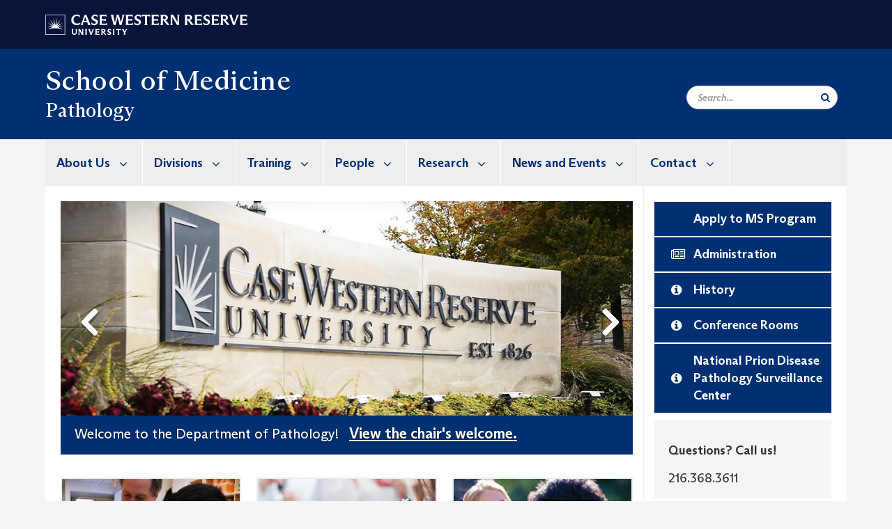

--- FILE ---
content_type: text/html; charset=UTF-8
request_url: https://case.edu/medicine/pathology/
body_size: 12872
content:
<!DOCTYPE html>
<html lang="en" dir="ltr" prefix="og: https://ogp.me/ns#">
  <head>
    <!-- datalayer begin -->
    
    <!-- datalayer end -->
    <!-- Google Tag Manager -->
    <script>(function(w,d,s,l,i){w[l]=w[l]||[];w[l].push({'gtm.start':
    new Date().getTime(),event:'gtm.js'});var f=d.getElementsByTagName(s)[0],
    j=d.createElement(s),dl=l!='dataLayer'?'&l='+l:'';j.async=true;j.src=
    'https://www.googletagmanager.com/gtm.js?id='+i+dl;f.parentNode.insertBefore(j,f);
    })(window,document,'script','dataLayer','GTM-M6NQD8');</script>
    <!-- End Google Tag Manager -->
    <meta charset="utf-8" />
<link rel="canonical" href="https://case.edu/medicine/pathology/" />
<link rel="shortlink" href="https://case.edu/medicine/pathology/" />
<link rel="image_src" href="https://case.edu/images/cwru-social-logo.jpg" />
<meta name="referrer" content="no-referrer-when-downgrade" />
<meta name="rights" content="Copyright © 2026 Case Western Reserve University. All rights reserved." />
<meta property="og:site_name" content="Pathology" />
<meta property="og:type" content="Website" />
<meta property="og:url" content="https://case.edu/medicine/pathology/" />
<meta property="og:title" content="Pathology | School of Medicine | Case Western Reserve University" />
<meta property="og:image" content="https://case.edu/images/cwru-social-logo.jpg" />
<meta property="og:image:type" content="&#039;image/jpeg&#039;" />
<meta property="og:image:width" content="265" />
<meta property="og:image:height" content="265" />
<meta property="og:street_address" content="2103 Cornell Rd." />
<meta property="og:locality" content="Cleveland" />
<meta property="og:region" content="Ohio" />
<meta property="og:postal_code" content="44106" />
<meta property="og:country_name" content="United States" />
<meta property="og:phone_number" content="216.368.3611" />
<meta property="og:locale" content="en_US" />
<meta name="Generator" content="Drupal 10 (https://www.drupal.org)" />
<meta name="MobileOptimized" content="width" />
<meta name="HandheldFriendly" content="true" />
<meta name="viewport" content="width=device-width, initial-scale=1.0" />

    <title>Pathology | School of Medicine | Case Western Reserve University</title>
    <link rel="stylesheet" media="all" href="/medicine/pathology/libraries/slick/slick/slick.css?subzfl" />
<link rel="stylesheet" media="all" href="/medicine/pathology/modules/contrib/cms_content_sync/css/entity-form.css?subzfl" />
<link rel="stylesheet" media="all" href="/medicine/pathology/core/modules/node/css/node.module.css?subzfl" />
<link rel="stylesheet" media="all" href="/medicine/pathology/modules/contrib/slick/css/layout/slick.module.css?subzfl" />
<link rel="stylesheet" media="all" href="/medicine/pathology/core/modules/system/css/components/align.module.css?subzfl" />
<link rel="stylesheet" media="all" href="/medicine/pathology/core/modules/system/css/components/fieldgroup.module.css?subzfl" />
<link rel="stylesheet" media="all" href="/medicine/pathology/core/modules/system/css/components/container-inline.module.css?subzfl" />
<link rel="stylesheet" media="all" href="/medicine/pathology/core/modules/system/css/components/clearfix.module.css?subzfl" />
<link rel="stylesheet" media="all" href="/medicine/pathology/core/modules/system/css/components/details.module.css?subzfl" />
<link rel="stylesheet" media="all" href="/medicine/pathology/core/modules/system/css/components/hidden.module.css?subzfl" />
<link rel="stylesheet" media="all" href="/medicine/pathology/core/modules/system/css/components/item-list.module.css?subzfl" />
<link rel="stylesheet" media="all" href="/medicine/pathology/core/modules/system/css/components/js.module.css?subzfl" />
<link rel="stylesheet" media="all" href="/medicine/pathology/core/modules/system/css/components/nowrap.module.css?subzfl" />
<link rel="stylesheet" media="all" href="/medicine/pathology/core/modules/system/css/components/position-container.module.css?subzfl" />
<link rel="stylesheet" media="all" href="/medicine/pathology/core/modules/system/css/components/reset-appearance.module.css?subzfl" />
<link rel="stylesheet" media="all" href="/medicine/pathology/core/modules/system/css/components/resize.module.css?subzfl" />
<link rel="stylesheet" media="all" href="/medicine/pathology/core/modules/system/css/components/system-status-counter.css?subzfl" />
<link rel="stylesheet" media="all" href="/medicine/pathology/core/modules/system/css/components/system-status-report-counters.css?subzfl" />
<link rel="stylesheet" media="all" href="/medicine/pathology/core/modules/system/css/components/system-status-report-general-info.css?subzfl" />
<link rel="stylesheet" media="all" href="/medicine/pathology/core/modules/system/css/components/tablesort.module.css?subzfl" />
<link rel="stylesheet" media="all" href="/medicine/pathology/modules/contrib/blazy/css/blazy.css?subzfl" />
<link rel="stylesheet" media="all" href="/medicine/pathology/modules/contrib/blazy/css/components/blazy.loading.css?subzfl" />
<link rel="stylesheet" media="all" href="/medicine/pathology/core/modules/views/css/views.module.css?subzfl" />
<link rel="stylesheet" media="all" href="/medicine/pathology/modules/custom/custom_gin_override/css/gin-custom.css?subzfl" />
<link rel="stylesheet" media="all" href="/medicine/pathology/modules/contrib/paragraphs/css/paragraphs.unpublished.css?subzfl" />
<link rel="stylesheet" media="all" href="/medicine/pathology/themes/custom/crew/css/style.css?subzfl" />

    
    <script type="text/javascript">
      if (/MSIE \d|Trident.*rv:/.test(navigator.userAgent)) {document.write('<script src="https://dudbm6bcnmy8e.cloudfront.net/cwru-drupal-assets/scripts/ieshim.js"><\/script>')};
    </script>
  </head>
  <body>
    <!-- Google Tag Manager (noscript) -->
    <noscript aria-hidden="true"><iframe src="https://www.googletagmanager.com/ns.html?id=GTM-M6NQD8"
    height="0" width="0" style="display:none;visibility:hidden"></iframe></noscript>
    <!-- End Google Tag Manager (noscript) -->
        <a href="#main-content" class="visually-hidden focusable" role="navigation" aria-label="Jump to content">
      Skip to main content
    </a>
    
      <div class="dialog-off-canvas-main-canvas" data-off-canvas-main-canvas>
    
  
    <!-- hard code RAVE alert -->
    <div id="cwruravealert"></div>
    <script type="text/javascript">
      function raveCallback(data) {
        if (data !== undefined) {
          if (window['console']) { console.log(data); }
          var div = document.getElementById('cwruravealert');
          div.style.backgroundColor = data.bgcolor;
          div.style.color = data.fgcolor;
          div.style.width = '100%';
          div.style.fontWeight = '500';
          div.style.fontFamily = 'Arizona';
          div.style.padding = '5px 1% 5px 1%';
          var alert_div = document.createElement('div');
          alert_div.style.margin = 'auto';
          alert_div.style.maxWidth = '1000px';
          alert_div.style.width = '100%';
          alert_div.style.fontWeight = '500';
          alert_div.style.fontFamily = 'Arizona';
          alert_div.style.textAlign = 'center';
          var field;
          for (field of ['header', 'status', 'event', 'headline', 'description', 'instruction', 'note', 'web', 'contact']) {
            if (data[field]) {
              var field_div = document.createElement('div');
              field_div.innerHTML = data[field];
              alert_div.appendChild(field_div);
            }
          }
          div.appendChild(alert_div);
        }
      }
    </script>
    <script type="text/javascript" src="//webapps.case.edu/t4/rave/jsonp.pl?callback=raveCallback"></script>
    <!-- END RAVE ALERT -->

    
  
<!-- BEGIN PRINT HEADER -->
  <header class="visible-print-block" aria-hidden="true" aria-label="Print Header" role="presentation">
    <img src="https://dudbm6bcnmy8e.cloudfront.net/cwru/img/cwru_logo_primary_black_print.jpeg" alt="Case Western Reserve University" class="logo-default" aria-hidden="true">
  </header>
<!-- END PRINT HEADER -->

<!-- BEGIN SITE HEADER -->


<!-- BEGIN HEADER TOP -->
<div class="page-header-top" role="banner" aria-label="Case Western Reserve University Logo Banner">
  <div class="container">
    <!-- BEGIN LOGO -->
    <div class="page-logo">
      <a href="//case.edu/">
        <img src="https://dudbm6bcnmy8e.cloudfront.net/cwru/img/cwru_logo_primary_white.svg" onerror="javascript:this.src='https://dudbm6bcnmy8e.cloudfront.net/cwru/img/cwru_logo_primary_white.png';this.style.margin='-12px 0px';this.style.minHeight='55px'" alt="Case Western Reserve University" class="logo-default" title="Case Western Reserve University">
        <span class="sr-only">Go to case.edu</span>
      </a>
    </div>
    <!-- END LOGO -->
    <!-- BEGIN TOP NAVIGATION MENU -->
    <div class="top-menu hidden-sm hidden-xs">
          </div>
    <!-- END TOP NAVIGATION MENU -->
  </div>
</div>
<!-- END HEADER TOP -->


  <div class="page-head" role="banner" aria-label="School Name Banner">
              
<div class="container">
  <div class="col-md-6">
              <div class="page-title">
          <div>
            	      <a href="https://case.edu/medicine">
            	      School of Medicine
	    </a>
	  </div>
	        </div>
      <a href="https://case.edu/medicine/pathology/">
        <div class="department-header">
                <h1>Pathology</h1>
  
        </div>
      </a>
        </div>

  <div class="col-md-6">
        
    <div class="inputs pull-right hidden-xs hidden-sm ">
      <form action="//www.case.edu/search-results/" class="navbar__search-form desktop" name="searchForm" role="search" aria-label="desktop search">
        <div class="input-group">
          <span class="search-icon hidden-md hidden-lg"></span>
          <input placeholder="Search..." title="searchbox" type="search" class="navbar__search form-control form-search form-control" name="q" maxlength="128" size="15" onfocus="if(!this._haschanged){this.value=''};this._haschanged=true;">
          <span class="mobile-search-btn input-group-btn">
            <button type="submit" class="button js-form-submit form-submit btn icon-only" aria-label="Submit Search">
              <span class="sr-only">Search</span>
              <span class="fa fa-search" aria-hidden="true"></span>
            </button>
          </span>
          <input type="hidden" name="cx" value="004305171799132815236:ciq4c8b3yv4">
          <input type="hidden" name="ie" value="UTF-8">
          <input class="hidden" role="button" name="sa" type="submit" title="search" alt="search" value="search">
        </div>
      </form>
    </div>

  </div>
</div>

<div class="container">
  </div>

      </div>


                          

    <div >
      <header class="navbar navbar-default container" id="navbar" role="navigation" aria-labelledby="block-crew-main-menu">
                <div class="col-xs-12 no-padding">
        <div class="navbar-header">
            <div class="hidden-xs hidden-sm region region-navigation">
    <nav aria-label="mainmenumenu navigation menu"  id="block-crew-main-menu">
          
      

              <ul block="block-crew-main-menu" class="menu nav navbar-nav" role="menubar">
        <li class="hidden-md hidden-lg mobile-search-box" role="menuitem" tabindex="-1">
          <form action="//www.case.edu/search-results/" class="navbar__search-form" name="searchForm" role="search" aria-label="main search">
            <span class="search-icon hidden-md hidden-lg"></span>
            <input placeholder="Search CWRU" title="searchbox" type="search" class="navbar__search" name="q" onfocus="if(!this._haschanged){this.value=''};this._haschanged=true;">
            <span class="mobile-search-btn">
              <button type="submit" class="btn submit" aria-label="Submit Search">
                <i class="fa fa-search" aria-hidden="true"></i><span class="sr-only">Submit Search</span>
              </button>
            </span>
            <input type="hidden" name="cx" value="004305171799132815236:ciq4c8b3yv4">
            <input type="hidden" name="ie" value="UTF-8">
            <input class="hidden" role="button" name="sa" type="submit" title="search" alt="search">
          </form>
        </li>
                            <li class="expanded dropdown" role="menuitem" tabindex="-1">
        <a href="/medicine/pathology/about">About Us <span class="arrow" aria-haspopup="true"></span></a>
                                  <ul block="block-crew-main-menu" class="menu dropdown-menu" role="menu" aria-hidden="true" tabindex="-1">
                            <li role="menuitem">
        <a href="/medicine/pathology/about/history" data-drupal-link-system-path="node/521">History</a>
                  </li>
                        <li role="menuitem">
        <a href="/medicine/pathology/about-us/mission" data-drupal-link-system-path="node/2572">Mission</a>
                  </li>
                        <li role="menuitem">
        <a href="/medicine/pathology/about-us/approach" data-drupal-link-system-path="node/2573">Approach</a>
                  </li>
                        <li role="menuitem">
        <a href="/medicine/pathology/about-us/values" data-drupal-link-system-path="node/2574">Values</a>
                  </li>
                        <li role="menuitem">
        <a href="/medicine/pathology/about-us/conference-rooms" data-drupal-link-system-path="node/526">Conference Rooms</a>
                  </li>
        </ul>
  
            </li>
                        <li class="expanded dropdown" role="menuitem" tabindex="-1">
        <a href="/medicine/pathology/divisions">Divisions <span class="arrow" aria-haspopup="true"></span></a>
                                  <ul block="block-crew-main-menu" class="menu dropdown-menu" role="menu" aria-hidden="true" tabindex="-1">
                            <li role="menuitem">
        <a href="/medicine/pathology/divisions/anatomic-pathology" data-drupal-link-system-path="node/331">Anatomic Pathology</a>
                  </li>
                        <li role="menuitem">
        <a href="/medicine/pathology/divisions/clinical-pathology" data-drupal-link-system-path="node/361">Clinical Pathology</a>
                  </li>
                        <li role="menuitem">
        <a href="/medicine/pathology/divisions/community-hospitals-pathology" data-drupal-link-system-path="node/371">Community Hospitals Pathology</a>
                  </li>
                        <li role="menuitem">
        <a href="/medicine/pathology/divisions/experimental-pathology" data-drupal-link-system-path="node/381">Experimental Pathology</a>
                  </li>
                        <li role="menuitem">
        <a href="/medicine/pathology/divisions/genomic-and-molecular-pathology" data-drupal-link-system-path="node/1131">Genomic and Molecular Pathology</a>
                  </li>
                        <li role="menuitem">
        <a href="/medicine/pathology/divisions/global-health-and-diseases" data-drupal-link-system-path="node/1546">Global Health and Diseases</a>
                  </li>
        </ul>
  
            </li>
                        <li class="expanded dropdown" role="menuitem" tabindex="-1">
        <a href="/medicine/pathology/training">Training <span class="arrow" aria-haspopup="true"></span></a>
                                  <ul block="block-crew-main-menu" class="menu dropdown-menu" role="menu" aria-hidden="true" tabindex="-1">
                            <li role="menuitem">
        <a href="/medicine/pathology/training/phd-program" data-drupal-link-system-path="node/131">PhD Program</a>
                  </li>
                        <li role="menuitem">
        <a href="/medicine/pathology/training/ms-programs" data-drupal-link-system-path="node/2578">MS Programs</a>
                  </li>
                        <li role="menuitem">
        <a href="/medicine/pathology/training/training-grants" data-drupal-link-system-path="node/1956">Training Grants</a>
                  </li>
                        <li role="menuitem">
        <a href="/medicine/pathology/training/residency-and-clinical-fellowships" title="Learn more the Pathology Medical Education" data-drupal-link-system-path="node/186">Residency and Clinical Fellowships</a>
                  </li>
                        <li role="menuitem">
        <a href="/medicine/pathology/training/postdoctoral-research-fellowship" data-drupal-link-system-path="node/321">Postdoctoral Research Fellowship</a>
                  </li>
        </ul>
  
            </li>
                        <li class="expanded dropdown" role="menuitem" tabindex="-1">
        <a href="/medicine/pathology/people">People <span class="arrow" aria-haspopup="true"></span></a>
                                  <ul block="block-crew-main-menu" class="menu dropdown-menu" role="menu" aria-hidden="true" tabindex="-1">
                            <li role="menuitem">
        <a href="/medicine/pathology/people/primary-faculty" data-drupal-link-system-path="node/1631">Primary Faculty</a>
                  </li>
                        <li role="menuitem">
        <a href="/medicine/pathology/people/other-faculty" data-drupal-link-system-path="node/1886">Other Faculty</a>
                  </li>
                        <li role="menuitem">
        <a href="/medicine/pathology/people/faculty-division" data-drupal-link-system-path="node/111">Faculty By Division</a>
                  </li>
                        <li role="menuitem">
        <a href="/medicine/pathology/people/phd-trainers" data-drupal-link-system-path="node/121">Research Trainers</a>
                  </li>
                        <li role="menuitem">
        <a href="/medicine/pathology/people/phd-students" data-drupal-link-system-path="node/1621">PhD Students</a>
                  </li>
        </ul>
  
            </li>
                        <li class="expanded dropdown" role="menuitem" tabindex="-1">
        <a href="/medicine/pathology/research">Research <span class="arrow" aria-haspopup="true"></span></a>
                                  <ul block="block-crew-main-menu" class="menu dropdown-menu" role="menu" aria-hidden="true" tabindex="-1">
                            <li role="menuitem">
        <a href="/medicine/pathology/research/pathology-labs" data-drupal-link-system-path="node/51">Pathology Labs</a>
                  </li>
                        <li role="menuitem">
        <a href="/medicine/pathology/divisions/prion-center" data-drupal-link-system-path="node/391">National Prion Disease Pathology Surveillance Center</a>
                  </li>
                        <li role="menuitem">
        <a href="/medicine/pathology/research/human-tissue-procurement-facility" data-drupal-link-system-path="node/556">Human Tissue Procurement Facility</a>
                  </li>
        </ul>
  
            </li>
                        <li class="expanded dropdown" role="menuitem" tabindex="-1">
        <a href="/medicine/pathology/news-and-events">News and Events <span class="arrow" aria-haspopup="true"></span></a>
                                  <ul block="block-crew-main-menu" class="menu dropdown-menu" role="menu" aria-hidden="true" tabindex="-1">
                            <li role="menuitem">
        <a href="/medicine/pathology/news-and-events/upcoming-events" data-drupal-link-system-path="node/2476">Upcoming Events</a>
                  </li>
                        <li role="menuitem">
        <a href="/medicine/pathology/news-and-events/awards-and-recognition" data-drupal-link-system-path="node/2471">Awards and Recognition</a>
                  </li>
                        <li role="menuitem">
        <a href="/medicine/pathology/news-and-events/past-events" data-drupal-link-system-path="node/2481">Past Events</a>
                  </li>
        </ul>
  
            </li>
                        <li class="expanded dropdown" role="menuitem" tabindex="-1">
        <a href="/medicine/pathology/contact">Contact <span class="arrow" aria-haspopup="true"></span></a>
                                  <ul block="block-crew-main-menu" class="menu dropdown-menu" role="menu" aria-hidden="true" tabindex="-1">
                            <li role="menuitem">
        <a href="/medicine/pathology/contact/administration" data-drupal-link-system-path="node/511">Administration</a>
                  </li>
                        <li role="menuitem">
        <a href="/medicine/pathology/contact/department-organization-chart" data-drupal-link-system-path="node/2421">Department Organization Chart </a>
                  </li>
        </ul>
  
            </li>
        </ul>
  



  </nav>

  </div>

                                <button type="button" class="navbar-toggle" data-toggle="collapse" data-target="#navbar-collapse">
              <span class="sr-only">Toggle navigation</span>
              <i class="fa fa-bars" aria-hidden="true"></i>
              Navigation + Search
            </button>
                  </div>
      </div>
                          <div id="navbar-collapse" class="navbar-collapse collapse">
              	<div class="hidden-md hidden-lg row region region-navigation-collapsible">
    	<nav aria-label="mobilemenu navigation menu"  id="block-crew-mobile-nav">
          
      

              <ul block="block-crew-mobile-nav" class="menu nav navbar-nav" role="menubar">
        <li class="hidden-md hidden-lg mobile-search-box" role="menuitem" tabindex="-1">
          <form action="//www.case.edu/search-results/" class="navbar__search-form" name="searchForm" role="search" aria-label="mobile search">
            <span class="search-icon hidden-md hidden-lg"></span>
            <input placeholder="Search CWRU" title="searchbox" type="search" class="navbar__search" name="q" onfocus="if(!this._haschanged){this.value=''};this._haschanged=true;">
            <span class="mobile-search-btn">
              <button type="submit" class="btn submit" aria-label="Submit Search">
                <i class="fa fa-search" aria-hidden="true"></i><span class="sr-only">Submit Search</span>
              </button>
            </span>
            <input type="hidden" name="cx" value="004305171799132815236:ciq4c8b3yv4">
            <input type="hidden" name="ie" value="UTF-8">
            <input class="hidden" role="button" name="sa" type="submit" title="search" alt="search">
          </form>
        </li>
                            <li class="expanded dropdown" role="menuitem" tabindex="-1">
        <a href="/medicine/pathology/about">About Us <span class="arrow" aria-haspopup="true"></span></a>
                                  <ul block="block-crew-mobile-nav" class="menu dropdown-menu" role="menu" aria-hidden="true" tabindex="-1">
                            <li class="expanded" role="menuitem" tabindex="-1">
        <a href="/medicine/pathology/about/history">History <span class="arrow" aria-haspopup="true"></span></a>
                                  <ul block="block-crew-mobile-nav" class="menu dropdown-menu" role="menu" aria-hidden="true" tabindex="-1">
                            <li role="menuitem">
        <a href="/medicine/pathology/sites/case.edu.pathology/files/2020-08/Karsner1932.pdf" title="Karsner&#039;s description">Karsner’s description of the Institute of Pathology</a>
                  </li>
                        <li role="menuitem">
        <a href="/medicine/pathology/sites/case.edu.pathology/files/2020-08/DeptChairsTimeline.pdf">Department Chairs Timeline</a>
                  </li>
                        <li role="menuitem">
        <a href="/medicine/pathology/sites/case.edu.pathology/files/2020-08/DepartmentOfPathologyHistoryEventsTmeline.pdf">Department Events Timeline</a>
                  </li>
        </ul>
  
            </li>
                        <li role="menuitem">
        <a href="/medicine/pathology/about-us/mission" data-drupal-link-system-path="node/2572">Mission</a>
                  </li>
                        <li role="menuitem">
        <a href="/medicine/pathology/about-us/approach" data-drupal-link-system-path="node/2573">Approach</a>
                  </li>
                        <li role="menuitem">
        <a href="/medicine/pathology/about-us/values" data-drupal-link-system-path="node/2574">Values</a>
                  </li>
                        <li class="expanded" role="menuitem" tabindex="-1">
        <a href="/medicine/pathology/about-us/conference-rooms">Conference Rooms <span class="arrow" aria-haspopup="true"></span></a>
                                  <ul block="block-crew-mobile-nav" class="menu dropdown-menu" role="menu" aria-hidden="true" tabindex="-1">
                            <li role="menuitem">
        <a href="/medicine/pathology/about-us/conference-rooms/institute-pathology-amphitheater" data-drupal-link-system-path="node/531">Institute of Pathology Amphitheater</a>
                  </li>
                        <li role="menuitem">
        <a href="/medicine/pathology/about/conference-rooms/wrb-5136" data-drupal-link-system-path="node/536">WRB 5136</a>
                  </li>
                        <li role="menuitem">
        <a href="/medicine/pathology/about/conference-rooms/wrb-5205" data-drupal-link-system-path="node/541">WRB 5205</a>
                  </li>
                        <li role="menuitem">
        <a href="/medicine/pathology/about-us/conference-rooms/wrb-5305" data-drupal-link-system-path="node/546">WRB 5305</a>
                  </li>
                        <li role="menuitem">
        <a href="/medicine/pathology/about/conference-rooms/wrb-6136" data-drupal-link-system-path="node/551">WRB 6136</a>
                  </li>
        </ul>
  
            </li>
        </ul>
  
            </li>
                        <li class="expanded dropdown" role="menuitem" tabindex="-1">
        <a href="/medicine/pathology/divisions">Divisions <span class="arrow" aria-haspopup="true"></span></a>
                                  <ul block="block-crew-mobile-nav" class="menu dropdown-menu" role="menu" aria-hidden="true" tabindex="-1">
                            <li class="expanded" role="menuitem" tabindex="-1">
        <a href="/medicine/pathology/divisions/anatomic-pathology">Anatomic Pathology <span class="arrow" aria-haspopup="true"></span></a>
                                  <ul block="block-crew-mobile-nav" class="menu dropdown-menu" role="menu" aria-hidden="true" tabindex="-1">
                            <li role="menuitem">
        <a href="/medicine/pathology/divisions/anatomic-pathology/autopsy-pathology" data-drupal-link-system-path="node/336">Autopsy Pathology</a>
                  </li>
                        <li role="menuitem">
        <a href="/medicine/pathology/divisions/anatomic-pathology/cytopathology" data-drupal-link-system-path="node/341">Cytopathology</a>
                  </li>
                        <li role="menuitem">
        <a href="/medicine/pathology/divisions/anatomic-pathology/surgical-pathology" data-drupal-link-system-path="node/261">Surgical Pathology</a>
                  </li>
                        <li role="menuitem">
        <a href="/medicine/pathology/divisions/anatomic-pathology/resident-curriculum-anatomic-pathology" data-drupal-link-system-path="node/351">Resident Curriculum in Anatomic Pathology</a>
                  </li>
                        <li role="menuitem">
        <a href="/medicine/pathology/divisions/anatomic-pathology/faculty-anatomic-pathology" data-drupal-link-system-path="node/1906">Faculty in Anatomic Pathology</a>
                  </li>
        </ul>
  
            </li>
                        <li class="expanded" role="menuitem" tabindex="-1">
        <a href="/medicine/pathology/divisions/clinical-pathology">Clinical Pathology <span class="arrow" aria-haspopup="true"></span></a>
                                  <ul block="block-crew-mobile-nav" class="menu dropdown-menu" role="menu" aria-hidden="true" tabindex="-1">
                            <li role="menuitem">
        <a href="/medicine/pathology/divisions/clinical-pathology/faculty-clinical-pathology" data-drupal-link-system-path="node/1911">Faculty In Clinical Pathology</a>
                  </li>
        </ul>
  
            </li>
                        <li class="expanded" role="menuitem" tabindex="-1">
        <a href="/medicine/pathology/divisions/community-hospitals-pathology">Community Hospitals Pathology <span class="arrow" aria-haspopup="true"></span></a>
                                  <ul block="block-crew-mobile-nav" class="menu dropdown-menu" role="menu" aria-hidden="true" tabindex="-1">
                            <li role="menuitem">
        <a href="/medicine/pathology/divisions/community-hospitals-pathology/faculty-community-hospitals-pathology" data-drupal-link-system-path="node/1921">Faculty in Community Hospitals Pathology</a>
                  </li>
        </ul>
  
            </li>
                        <li class="expanded" role="menuitem" tabindex="-1">
        <a href="/medicine/pathology/divisions/experimental-pathology">Experimental Pathology <span class="arrow" aria-haspopup="true"></span></a>
                                  <ul block="block-crew-mobile-nav" class="menu dropdown-menu" role="menu" aria-hidden="true" tabindex="-1">
                            <li role="menuitem">
        <a href="/medicine/pathology/divisions/experimental-pathology/faculty-experimental-pathology" data-drupal-link-system-path="node/1276">Faculty in Experimental Pathology</a>
                  </li>
        </ul>
  
            </li>
                        <li class="expanded" role="menuitem" tabindex="-1">
        <a href="/medicine/pathology/divisions/genomic-and-molecular-pathology">Genomic and Molecular Pathology <span class="arrow" aria-haspopup="true"></span></a>
                                  <ul block="block-crew-mobile-nav" class="menu dropdown-menu" role="menu" aria-hidden="true" tabindex="-1">
                            <li role="menuitem">
        <a href="/medicine/pathology/divisions/genomic-and-molecular-pathology/faculty-genomic-and-molecular-pathology" data-drupal-link-system-path="node/1916">Faculty in Genomic and Molecular Pathology</a>
                  </li>
        </ul>
  
            </li>
                        <li role="menuitem">
        <a href="/medicine/pathology/divisions/global-health-and-diseases" data-drupal-link-system-path="node/1546">Global Health and Diseases</a>
                  </li>
        </ul>
  
            </li>
                        <li class="expanded dropdown" role="menuitem" tabindex="-1">
        <a href="/medicine/pathology/training">Training <span class="arrow" aria-haspopup="true"></span></a>
                                  <ul block="block-crew-mobile-nav" class="menu dropdown-menu" role="menu" aria-hidden="true" tabindex="-1">
                            <li class="expanded" role="menuitem" tabindex="-1">
        <a href="/medicine/pathology/training/phd-program">PhD Program <span class="arrow" aria-haspopup="true"></span></a>
                                  <ul block="block-crew-mobile-nav" class="menu dropdown-menu" role="menu" aria-hidden="true" tabindex="-1">
                            <li class="expanded" role="menuitem" tabindex="-1">
        <a href="/medicine/pathology/training/phd-program/cancer-biology-training-program">Cancer Biology Training Program <span class="arrow" aria-haspopup="true"></span></a>
                                  <ul block="block-crew-mobile-nav" class="menu dropdown-menu" role="menu" aria-hidden="true" tabindex="-1">
                            <li role="menuitem">
        <a href="/medicine/pathology/training/phd-program/cancer-biology-training-program/cbtp-sample-curriculum" data-drupal-link-system-path="node/141">CBTP Sample Curriculum</a>
                  </li>
        </ul>
  
            </li>
                        <li class="expanded" role="menuitem" tabindex="-1">
        <a href="/medicine/pathology/training/phd-program/immunology-training-program">Immunology Training Program <span class="arrow" aria-haspopup="true"></span></a>
                                  <ul block="block-crew-mobile-nav" class="menu dropdown-menu" role="menu" aria-hidden="true" tabindex="-1">
                            <li role="menuitem">
        <a href="/medicine/pathology/training/phd-program/immunology-training-program/itp-sample-curriculum" data-drupal-link-system-path="node/151">ITP Sample Curriculum</a>
                  </li>
        </ul>
  
            </li>
                        <li role="menuitem">
        <a href="/medicine/pathology/training/phd-program/molecular-and-cellular-basis-disease-training-program" data-drupal-link-system-path="node/156">Molecular and Cellular Basis of Disease Training Program</a>
                  </li>
        </ul>
  
            </li>
                        <li role="menuitem">
        <a href="/medicine/pathology/training/ms-programs" data-drupal-link-system-path="node/2578">MS Programs</a>
                  </li>
                        <li role="menuitem">
        <a href="/medicine/pathology/training/training-grants" data-drupal-link-system-path="node/1956">Training Grants</a>
                  </li>
                        <li role="menuitem">
        <a href="/medicine/pathology/training/residency-and-clinical-fellowships" title="Learn more the Pathology Medical Education" data-drupal-link-system-path="node/186">Residency and Clinical Fellowships</a>
                  </li>
                        <li role="menuitem">
        <a href="/medicine/pathology/training/postdoctoral-research-fellowship" data-drupal-link-system-path="node/321">Postdoctoral Research Fellowship</a>
                  </li>
        </ul>
  
            </li>
                        <li class="expanded dropdown" role="menuitem" tabindex="-1">
        <a href="/medicine/pathology/people">People <span class="arrow" aria-haspopup="true"></span></a>
                                  <ul block="block-crew-mobile-nav" class="menu dropdown-menu" role="menu" aria-hidden="true" tabindex="-1">
                            <li role="menuitem">
        <a href="/medicine/pathology/people/primary-faculty" data-drupal-link-system-path="node/1631">Primary Faculty</a>
                  </li>
                        <li role="menuitem">
        <a href="/medicine/pathology/people/other-faculty" data-drupal-link-system-path="node/1886">Other Faculty</a>
                  </li>
                        <li role="menuitem">
        <a href="/medicine/pathology/people/faculty-division" data-drupal-link-system-path="node/111">Faculty By Division</a>
                  </li>
                        <li role="menuitem">
        <a href="/medicine/pathology/people/phd-trainers" data-drupal-link-system-path="node/121">Research Trainers</a>
                  </li>
                        <li role="menuitem">
        <a href="/medicine/pathology/people/phd-students" data-drupal-link-system-path="node/1621">PhD Students</a>
                  </li>
        </ul>
  
            </li>
                        <li class="expanded dropdown" role="menuitem" tabindex="-1">
        <a href="/medicine/pathology/research">Research <span class="arrow" aria-haspopup="true"></span></a>
                                  <ul block="block-crew-mobile-nav" class="menu dropdown-menu" role="menu" aria-hidden="true" tabindex="-1">
                            <li class="expanded" role="menuitem" tabindex="-1">
        <a href="/medicine/pathology/research/pathology-labs">Pathology Labs <span class="arrow" aria-haspopup="true"></span></a>
                                  <ul block="block-crew-mobile-nav" class="menu dropdown-menu" role="menu" aria-hidden="true" tabindex="-1">
                            <li role="menuitem">
        <a href="/medicine/pathology/research/pathology-labs/anderson-lab" data-drupal-link-system-path="node/2626">Anderson Lab</a>
                  </li>
                        <li role="menuitem">
        <a href="/medicine/pathology/research/pathology-labs/xiao-lab" data-drupal-link-system-path="node/2321">Xiao Lab</a>
                  </li>
        </ul>
  
            </li>
                        <li role="menuitem">
        <a href="/medicine/pathology/divisions/prion-center" data-drupal-link-system-path="node/391">National Prion Disease Pathology Surveillance Center</a>
                  </li>
                        <li role="menuitem">
        <a href="/medicine/pathology/research/human-tissue-procurement-facility" data-drupal-link-system-path="node/556">Human Tissue Procurement Facility</a>
                  </li>
        </ul>
  
            </li>
                        <li class="expanded dropdown" role="menuitem" tabindex="-1">
        <a href="/medicine/pathology/news-and-events">News and Events <span class="arrow" aria-haspopup="true"></span></a>
                                  <ul block="block-crew-mobile-nav" class="menu dropdown-menu" role="menu" aria-hidden="true" tabindex="-1">
                            <li role="menuitem">
        <a href="/medicine/pathology/news-and-events/upcoming-events" data-drupal-link-system-path="node/2476">Upcoming Events</a>
                  </li>
                        <li role="menuitem">
        <a href="/medicine/pathology/news-and-events/awards-and-recognition" data-drupal-link-system-path="node/2471">Awards and Recognition</a>
                  </li>
                        <li role="menuitem">
        <a href="/medicine/pathology/news-and-events/past-events" data-drupal-link-system-path="node/2481">Past Events</a>
                  </li>
        </ul>
  
            </li>
                        <li class="expanded dropdown" role="menuitem" tabindex="-1">
        <a href="/medicine/pathology/contact">Contact <span class="arrow" aria-haspopup="true"></span></a>
                                  <ul block="block-crew-mobile-nav" class="menu dropdown-menu" role="menu" aria-hidden="true" tabindex="-1">
                            <li role="menuitem">
        <a href="/medicine/pathology/contact/administration" data-drupal-link-system-path="node/511">Administration</a>
                  </li>
                        <li role="menuitem">
        <a href="/medicine/pathology/contact/department-organization-chart" data-drupal-link-system-path="node/2421">Department Organization Chart </a>
                  </li>
        </ul>
  
            </li>
        </ul>
  



  </nav>

  	</div>

          </div>
                      </header>
    </div>
  

  <div role="main" class="main-container container  js-quickedit-main-content">

                
                                      <div class="highlighted">  <div class="region region-highlighted">
    <div data-drupal-messages-fallback class="hidden"></div>

  </div>
</div>
                  
                
                
      <div class="row pre-sidebar">
                                
      
            <section role="region" aria-label="main-content"  class="col-xs-12">
                          <a id="main-content"></a>
            <div class="region region-content">
      <article class="homepage-w-sidebar full clearfix">

  
    

  
  <div class="content">
    <div class="row">
      <div class="col-lg-9 col-md-9 col-sm-12 col-xs-12 border-right content-col">
        <div class="slick blazy slick--field slick--field-hero-twocol-ref slick--field-hero-twocol-ref--full slick--optionset--cwru-slideshow" data-blazy=""><div id="slick-4f5150c9a71" data-slick="{&quot;count&quot;:4,&quot;total&quot;:4,&quot;lazyLoad&quot;:&quot;blazy&quot;}" class="slick__slider">  <div class="slick__slide slide slide--0">

  <div class="paragraph paragraph--type--hero-one-column paragraph--view-mode--default">
                  <a href="/medicine/pathology/about">
            <div class="field field--name-field-hero-one-image-ref field--type-entity-reference field--label-hidden field--item"><div class="media-image-container">
  
  
            <div class="field field--name-field-image field--type-image field--label-hidden field--item">  <img loading="lazy" src="/medicine/pathology/sites/default/files/styles/hero_one_column/public/2018-05/Ext-Frame5-%281%29.jpg?h=f6a84238&amp;itok=MMi0jkHN" width="1200" height="450" alt="Image of Case Western Reserve University logo on stone monument" class="img-responsive" />


</div>
      
</div>
</div>
      
<div  class="carousel-caption">
    
                  <div class="field field--name-field-hero-one-description field--type-text-long field--label-hidden field--item"><p>Welcome to the Department of Pathology!</p>
</div>
      
            <div class="field field--name-field-hero-one-link field--type-link field--label-hidden field--item">
                  <div class="hero-white-hover">View the chair&#039;s welcome.</div>
              </div>
      
  </div></a>
            </div>
</div>
  <div class="slick__slide slide slide--1">

  <div class="paragraph paragraph--type--hero-one-column paragraph--view-mode--default">
                  <a href="/medicine/pathology/training">
            <div class="field field--name-field-hero-one-image-ref field--type-entity-reference field--label-hidden field--item"><div class="media-image-container">
  
  
            <div class="field field--name-field-image field--type-image field--label-hidden field--item">  <img loading="lazy" src="/medicine/pathology/sites/default/files/styles/hero_one_column/public/2018-05/pathology-banner2.jpg?h=f6a84238&amp;itok=DQVL-mfl" width="1200" height="450" alt="Student working in a modern chemistry/biology lab " class="img-responsive" />


</div>
      
</div>
</div>
      
<div  class="carousel-caption">
    
            <div class="field field--name-field-hero-one-link field--type-link field--label-hidden field--item">
                  <div class="hero-white-hover">Explore training opportunities in pathology.</div>
              </div>
      
  </div></a>
            </div>
</div>
  <div class="slick__slide slide slide--2">

  <div class="paragraph paragraph--type--hero-one-column paragraph--view-mode--default">
                  <a href="http://case.edu/about/cleveland.html">
            <div class="field field--name-field-hero-one-image-ref field--type-entity-reference field--label-hidden field--item"><div class="media-image-container">
  
  
            <div class="field field--name-field-image field--type-image field--label-hidden field--item">  <img loading="lazy" src="/medicine/pathology/sites/default/files/styles/hero_one_column/public/2018-05/clebanner.jpg?h=f6a84238&amp;itok=QoegamZl" width="1200" height="450" alt="Skyline of Cleveland, Ohio" class="img-responsive" />


</div>
      
</div>
</div>
      
<div  class="carousel-caption">
    
            <div class="field field--name-field-hero-one-link field--type-link field--label-hidden field--item">
                  <div class="hero-white-hover">Discover campus life in Cleveland, Ohio.</div>
              </div>
      
  </div></a>
            </div>
</div>
  <div class="slick__slide slide slide--3">

  <div class="paragraph paragraph--type--hero-one-column paragraph--view-mode--default">
                  <a href="https://case.edu/medicine/pathology/research">
            <div class="field field--name-field-hero-one-image-ref field--type-entity-reference field--label-hidden field--item"><div class="media-image-container">
  
  
            <div class="field field--name-field-image field--type-image field--label-hidden field--item">  <img loading="lazy" src="/medicine/pathology/sites/default/files/styles/hero_one_column/public/2018-05/pathology-banner.jpg?h=f6a84238&amp;itok=VbHH4RMH" width="1200" height="450" alt="Scientific samples in a machine" class="img-responsive" />


</div>
      
</div>
</div>
      
<div  class="carousel-caption">
    
                  <div class="field field--name-field-hero-one-description field--type-text-long field--label-hidden field--item"><p>World Class Pathology Research at CWRU</p>
</div>
      
            <div class="field field--name-field-hero-one-link field--type-link field--label-hidden field--item">
                  <div class="hero-white-hover">View research interests.</div>
              </div>
      
  </div></a>
            </div>
</div>
</div>
          <nav role="navigation" class="slick__arrow">
        <button type="button" data-role="none" class="slick-prev" aria-label="Previous" tabindex="0">Previous</button><button type="button" data-role="none" class="slick-next" aria-label="Next" tabindex="0">Next</button>
      </nav>
    </div>

      <div class="field field--name-field-twocol-subfeature-ref field--type-entity-reference-revisions field--label-hidden field--items">
              <div class="field--item">  <div class="paragraph paragraph--type--subfeatures-group paragraph--view-mode--default">
          
      <div class="field field--name-field-group-subfeature-section-r field--type-entity-reference-revisions field--label-hidden field--items">
              <div class="field--item">
<div class="subfeature-section has-image paragraph paragraph--type--subfeature-section paragraph--view-mode--default">
      <div class="subfeature-section__img">
      
            <div class="field field--name-field-sf-section-image-ref field--type-entity-reference field--label-hidden field--item"><div class="media-image-container">
  
  
            <div class="field field--name-field-image field--type-image field--label-hidden field--item">  <img loading="lazy" src="/medicine/pathology/sites/default/files/styles/subfeature_705x528_/public/2018-06/Pathology-Education-Box.jpg?h=922b0ef1&amp;itok=AAPtFB1s" width="705" height="528" alt="A professor and a student working in a lab" class="img-responsive" />


</div>
      
</div>
</div>
      
    </div>
  
  <div class="subfeature-section__content-wrapper">
          <div class="subfeature-section__header">
        
            <div class="field field--name-field-sf-section-title field--type-string field--label-hidden field--item">Education</div>
      
      </div>
    
          <div class="subfeature-section__body">
        
            <div class="field field--name-field-sf-section-content field--type-text-long field--label-hidden field--item"><p>Our <a href="https://case.edu/medicine/pathology/training/ms-programs">MS program</a>, <a href="https://case.edu/medicine/pathology/training/phd-program">PhD program</a>, <a href="https://case.edu/medicine/pathology/training/residency-and-clinical-fellowships">residency and clinical fellowships</a> offer rigorous training in research, anatomic pathology and clinical pathology within a large, thriving academic medical center. The faculty members of the department are enthusiastic teachers committed to world-class pathology education.&nbsp;</p>
</div>
      
      </div>
    
    
  </div>

      <div class="subfeature-section__section-link">
      
            <div class="field field--name-field-sf-section-link field--type-link field--label-hidden field--item"><a href="/medicine/pathology/training">Learn More About Training</a></div>
      
    </div>
  </div>
</div>
              <div class="field--item">
<div class="subfeature-section has-image paragraph paragraph--type--subfeature-section paragraph--view-mode--default">
      <div class="subfeature-section__img">
      
            <div class="field field--name-field-sf-section-image-ref field--type-entity-reference field--label-hidden field--item"><div class="media-image-container">
  
  
            <div class="field field--name-field-image field--type-image field--label-hidden field--item">  <img loading="lazy" src="/medicine/pathology/sites/default/files/styles/subfeature_705x528_/public/2018-06/pathReBox.png?h=922b0ef1&amp;itok=WKHP2D5R" width="705" height="528" alt="Student looking through a microscope" class="img-responsive" />


</div>
      
</div>
</div>
      
    </div>
  
  <div class="subfeature-section__content-wrapper">
          <div class="subfeature-section__header">
        
            <div class="field field--name-field-sf-section-title field--type-string field--label-hidden field--item">Research</div>
      
      </div>
    
          <div class="subfeature-section__body">
        
            <div class="field field--name-field-sf-section-content field--type-text-long field--label-hidden field--item"><p>The Department of Pathology performs cutting edge research in Cancer Biology, Immunology, Neuropathology and many other areas.&nbsp;</p>
</div>
      
      </div>
    
    
  </div>

      <div class="subfeature-section__section-link">
      
            <div class="field field--name-field-sf-section-link field--type-link field--label-hidden field--item"><a href="https://case.edu/medicine/pathology/research">View Our Research</a></div>
      
    </div>
  </div>
</div>
              <div class="field--item">
<div class="subfeature-section has-image paragraph paragraph--type--subfeature-section paragraph--view-mode--default">
      <div class="subfeature-section__img">
      
            <div class="field field--name-field-sf-section-image-ref field--type-entity-reference field--label-hidden field--item"><div class="media-image-container">
  
  
            <div class="field field--name-field-image field--type-image field--label-hidden field--item">  <img loading="lazy" src="/medicine/pathology/sites/default/files/styles/subfeature_705x528_/public/2018-06/pathNewsBox.png?h=922b0ef1&amp;itok=Iyclo47e" width="705" height="528" alt="Students talking and having fun on CWRU campus" class="img-responsive" />


</div>
      
</div>
</div>
      
    </div>
  
  <div class="subfeature-section__content-wrapper">
          <div class="subfeature-section__header">
        
            <div class="field field--name-field-sf-section-title field--type-string field--label-hidden field--item">News and Events</div>
      
      </div>
    
          <div class="subfeature-section__body">
        
            <div class="field field--name-field-sf-section-content field--type-text-long field--label-hidden field--item"><p>See the latest news and events pertaining to the Department of Pathology.<br>
&nbsp;</p>
</div>
      
      </div>
    
    
  </div>

      <div class="subfeature-section__section-link">
      
            <div class="field field--name-field-sf-section-link field--type-link field--label-hidden field--item"><a href="/medicine/pathology/news-and-events/upcoming-events">Stay Up To Date</a></div>
      
    </div>
  </div>
</div>
          </div>
  
      </div>
</div>
          </div>
  <form class="node-homepage-w-sidebar-form node-form" data-drupal-selector="node-homepage-w-sidebar-form" action="/medicine/pathology/" method="post" id="node-homepage-w-sidebar-form" accept-charset="UTF-8">
  <input data-drupal-selector="edit-node-homepage-w-sidebar-form" type="hidden" name="form_id" value="node_homepage_w_sidebar_form" /><div class="field--type-string field--name-moderation-state field--widget-workflow-buttons form-group js-form-wrapper form-wrapper" data-drupal-selector="edit-moderation-state-wrapper" id="edit-moderation-state-wrapper">      
  </div>
<div data-drupal-selector="edit-actions" class="form-actions form-group js-form-wrapper form-wrapper" id="edit-actions"><button data-drupal-selector="edit-submit" class="button button--primary js-form-submit form-submit btn-success btn icon-before" type="submit" id="edit-submit" name="op" value="Save"><span class="icon glyphicon glyphicon-ok" aria-hidden="true"></span>
Save</button></div>

</form>

      </div>
      <div class="col-lg-3 col-md-3 col-sm-12 col-xs-12 sidebar-col">
        
      <div class="field field--name-field-twocol-sidebar-ref field--type-entity-reference-revisions field--label-hidden field--items">
              <div class="field--item">
<div class="stacked-button-wrapper paragraph paragraph--type--stacked-button-wrapper paragraph--view-mode--default blue_button">
  

      <section class="stacked-button-wrapper-field field--items field field--name-field-stacked-button-wrapper field--type-entity-reference-revisions field--label-hidden" aria-label="link group">
      <ul class="stacked-button-wrapper-field__items">
                  <li class="stacked-button-wrapper-field__item">
            

  
<div  class="stacked-buttons paragraph paragraph--type--stacked-buttons paragraph--view-mode--default">
  <a class="stacked-buttons__link stacked-buttons_link--" href="https://case.edu/medicine/pathology/training/ms-programs">
     
      <i class="stacked-button__icon fa fas fa-user-doctor" aria-hidden="true"></i> 
    
    <div class="stacked-button__text">
      Apply to MS Program 
    </div>
  </a>
</div>

          </li>
                  <li class="stacked-button-wrapper-field__item">
            

  
<div  class="stacked-buttons paragraph paragraph--type--stacked-buttons paragraph--view-mode--default">
  <a class="stacked-buttons__link stacked-buttons_link--" href="/medicine/pathology/contact/administration">
     
      <i class="stacked-button__icon fa fa-newspaper-o" aria-hidden="true"></i> 
    
    <div class="stacked-button__text">
      Administration
    </div>
  </a>
</div>

          </li>
                  <li class="stacked-button-wrapper-field__item">
            

  
<div  class="stacked-buttons paragraph paragraph--type--stacked-buttons paragraph--view-mode--default">
  <a class="stacked-buttons__link stacked-buttons_link--" href="/medicine/pathology/about/history">
     
      <i class="stacked-button__icon fa fa-info-circle" aria-hidden="true"></i> 
    
    <div class="stacked-button__text">
      History
    </div>
  </a>
</div>

          </li>
                  <li class="stacked-button-wrapper-field__item">
            

  
<div  class="stacked-buttons paragraph paragraph--type--stacked-buttons paragraph--view-mode--default">
  <a class="stacked-buttons__link stacked-buttons_link--" href="/medicine/pathology/about-us/conference-rooms">
     
      <i class="stacked-button__icon fa fa-info-circle" aria-hidden="true"></i> 
    
    <div class="stacked-button__text">
      Conference Rooms
    </div>
  </a>
</div>

          </li>
                  <li class="stacked-button-wrapper-field__item">
            

  
<div  class="stacked-buttons paragraph paragraph--type--stacked-buttons paragraph--view-mode--default">
  <a class="stacked-buttons__link stacked-buttons_link--" href="/medicine/pathology/divisions/prion-center">
     
      <i class="stacked-button__icon fa fa-info-circle" aria-hidden="true"></i> 
    
    <div class="stacked-button__text">
      National Prion Disease Pathology Surveillance Center
    </div>
  </a>
</div>

          </li>
              </ul>
    </section>
  
</div>
</div>
              <div class="field--item">  <div class="paragraph paragraph--type--aside paragraph--view-mode--default">
          
            <div class="field field--name-field-aside-content field--type-text-long field--label-hidden field--item"><p><strong>Questions? Call us!</strong></p>

<p>216.368.3611</p>
</div>
      
      </div>
</div>
              <div class="field--item">
    

  <div class="paragraph paragraph--type--external-rss paragraph--view-mode--default portlet-body flex flex-col height-100">
                                                            <div class='rss_section_title'>News</div>
                                                                                                        <div class='feed flex-1'>
                    <ul>
                                                                                      <li class='feed-item-block flex feed-news-date'>
                                <div>
                                                                  <div class='feed-item-daterange'>
                                      <span class='month'>Jan</span>
                                      <span class='day'>09</span>
                                  </div>
                                                                                          </div>
                            <div>
                                                            <div class="feed-item-title">
                                <a hreflang="en" href=https://case.edu/news/rewriting-stories-about-dementia-how-current-narratives-about-dementia-shape-experiences>
                                                                      Rewriting stories about dementia: How current narratives about dementia shape experiences
                                                                  </a>
                              </div>
                                                                                        </div>
                          </li>
                                                                                      <li class='feed-item-block flex feed-news-date'>
                                <div>
                                                                  <div class='feed-item-daterange'>
                                      <span class='month'>Dec</span>
                                      <span class='day'>19</span>
                                  </div>
                                                                                          </div>
                            <div>
                                                            <div class="feed-item-title">
                                <a hreflang="en" href=https://case.edu/news/year-discovery-10-research-breakthroughs-cwru>
                                                                      A year of discovery: 10 research breakthroughs at CWRU
                                                                  </a>
                              </div>
                                                                                        </div>
                          </li>
                                                                                      <li class='feed-item-block flex feed-news-date'>
                                <div>
                                                                  <div class='feed-item-daterange'>
                                      <span class='month'>Dec</span>
                                      <span class='day'>15</span>
                                  </div>
                                                                                          </div>
                            <div>
                                                            <div class="feed-item-title">
                                <a hreflang="en" href=https://case.edu/news/cleveland-researchers-launch-first-major-study-address-hidden-performance-killer-athletes>
                                                                      Cleveland researchers launch first major study to address ‘hidden performance killer’ in athletes
                                                                  </a>
                              </div>
                                                                                        </div>
                          </li>
                                            </ul>
                  </div>
                              
                                                                  <div class=field--name-field-aside-button>
                      <a href=https://case.edu/news/category/health-wellness>See our impact</a>
                    </div>
                                
          
      
  </div>
</div>
          </div>
  
      </div>
    </div>

  </div>

</article>


  </div>

              </section>

                </div>
  </div>
      <footer aria-label="footer" class="footer container" role="contentinfo">
        <div class="region region-footer">
      <section role="region" aria-label="footer sections"  class="views-element-container block block-views block-views-blockfooter-block-footer clearfix" id="block-views-block-footer-block-footer">
  
    

      <div block="block-views-block-footer-block-footer" class="form-group"><div class="footer view view-footer view-id-footer view-display-id-block_footer js-view-dom-id-97c25a07f7d7eb033b73db29e9736d98cd873474dfa4e37b95a48faf30e543a5">
  
    
      
      <div class="view-content">
          <div class="views-row">



<div class="footer__block footer__block--university">
  <img src="https://dudbm6bcnmy8e.cloudfront.net/cwru/img/cwru_acronym_blue.svg" onerror="javascript:this.src='https://dudbm6bcnmy8e.cloudfront.net/cwru/img/cwru_acronym_blue.svg'" alt="Case Western Reserve University Logo with Tagline" class="footer__logo" title="Case Western Reserve University">
  <p>&copy; 2026 <a href="//case.edu/">Case Western Reserve University</a></p>
  <address>10900 Euclid Ave. Cleveland, Ohio 44106</address>
  <p>
    <a href="tel:12163682000">216.368.2000</a>
    <br />
    <a href="https://case.edu/utech/departments/information-security/policies/legal-privacy-notice">Legal Notice</a> | <a href="https://case.edu/privacy-statement/index.html">Privacy Policy</a>
    <br />
        <a href="https://case.edu/equity/sexual-harassment-title-ix/title-ix-notice-nondiscrimination" className="mt1">Title IX Notice of Non-Discrimination</a>
  </p>
</div>

<div class="footer__block footer__block--department">
  <img src="https://dudbm6bcnmy8e.cloudfront.net/cwru-drupal-assets/images/pin-icon.svg" alt="map marker" class="footer__map-icon hidden-sm hidden-xs">
  <div class="footer__department-info">
          <div class="footer__header h3">Pathology</div>
              <strong>Campus Location:</strong>
      <p>
        Wolstein Research Building 5129
                  <br>
          2103 Cornell Road
                <br>
        Cleveland,
        OH
        44106
      </p>
    
          <strong>Mailing Address:</strong>
      <p>
        10900 Euclid Ave.
                <br>
        Cleveland,
        OH
        44106-7288
      </p>
              <p>
        <strong>Phone:</strong> <a href="tel:216.368.3611">216.368.3611</a>
      </p>
                                                                                                                                                                                                                                                                          <p>
              <strong>Email:</strong> <a href="mailto:pathology@case.edu">pathology@case.edu</a>
            </p>
                                                                  <p>
        <a href="mailto:pathwebmaster@case.edu">Site Feedback</a>
      </p>
      </div>
</div>

<div class="footer__block footer__block--social">
                                                                                                      <div class="footer__header h3">Social Media</div>
      <div class="footer__social-icons">
                  <a href="https://www.facebook.com/CWRUSOM" target="_blank"
          title="CWRU Facebook"
          class="footer__social-icon fa fa-facebook">
            <span class="sr-only">Facebook</span>
          </a>
                  <a href="https://twitter.com/cwrusom" target="_blank"
          title="CWRU Twitter"
          class="footer__social-icon fa fa-twitter">
            <span class="sr-only">Twitter</span>
          </a>
                  <a href="https://www.linkedin.com/school/15099682/" target="_blank"
          title="CWRU Linkedin"
          class="footer__social-icon fa fa-linkedin">
            <span class="sr-only">Linkedin</span>
          </a>
                  <a href="https://www.instagram.com/cwru_med/" target="_blank"
          title="CWRU Instagram"
          class="footer__social-icon fa fa-instagram">
            <span class="sr-only">Instagram</span>
          </a>
              </div>
                  </div>

<div class="footer__block footer__block--links">
  <div class="footer__header h3" tabindex="0">CWRU Links</div>
  <ul role="menu" class="footer-links">
    <li role="menuitem">
      <a href="https://case.edu/admissions/">Apply to CWRU</a>
    </li>
    <li role="menuitem">
      <a href="https://case.edu/give/">Give Now</a>
    </li>
    <li role="menuitem">
      <a href="https://case.edu/visit/">Visit Campus</a>
    </li>
    <li role="menuitem">
      <a href="https://webapps.case.edu/directory/">University Directory</a>
    </li>
  </ul>
</div>
</div>

    </div>
  
          </div>
</div>

  </section>


  </div>

<div class="scroll-to-top">
  <span class="fa-stack fa-lg">
      <i class="fa fa-circle fa-stack-2x fa-inverse" aria-hidden="true"></i>
      <i class="fa fa-arrow-up fa-stack-1x" aria-hidden="true"></i>
  </span>
</div>

    </footer>
  
  </div>

    
    <script type="application/json" data-drupal-selector="drupal-settings-json">{"path":{"baseUrl":"\/medicine\/pathology\/","pathPrefix":"","currentPath":"node\/1","currentPathIsAdmin":false,"isFront":true,"currentLanguage":"en"},"pluralDelimiter":"\u0003","suppressDeprecationErrors":true,"bootstrap":{"forms_has_error_value_toggle":1,"modal_animation":1,"modal_backdrop":"true","modal_focus_input":1,"modal_keyboard":1,"modal_select_text":1,"modal_show":1,"modal_size":"","popover_enabled":1,"popover_animation":1,"popover_auto_close":1,"popover_container":"body","popover_content":"","popover_delay":"0","popover_html":0,"popover_placement":"right","popover_selector":"","popover_title":"","popover_trigger":"click","tooltip_enabled":1,"tooltip_animation":1,"tooltip_container":"body","tooltip_delay":"0","tooltip_html":0,"tooltip_placement":"auto left","tooltip_selector":"","tooltip_trigger":"hover"},"crew":{"datalayer":{"site_name":"Home | Pathology"},"new_datalayer":{"event":"ga4_site_name","ga4_site_name":"Home | Pathology"}},"ajaxTrustedUrl":{"form_action_p_pvdeGsVG5zNF_XLGPTvYSKCf43t8qZYSwcfZl2uzM":true},"field_group":{"tabs":{"mode":"default","context":"form","settings":{"classes":"","id":"","direction":"vertical"}},"html_element":{"mode":"default","context":"view","settings":{"label":"Caption","classes":"carousel-caption","id":"","element":"div","show_label":false,"label_element":"h3","attributes":"","effect":"none","speed":"fast"}}},"widthBreakpoint":640,"blazy":{"loadInvisible":false,"offset":100,"saveViewportOffsetDelay":50,"loader":true,"unblazy":false,"visibleClass":false},"blazyIo":{"disconnect":false,"rootMargin":"0px","threshold":[0,0.25,0.5,0.75,1]},"slick":{"accessibility":true,"adaptiveHeight":false,"autoplay":false,"pauseOnHover":true,"pauseOnDotsHover":false,"pauseOnFocus":true,"autoplaySpeed":3000,"arrows":true,"downArrow":false,"downArrowTarget":"","downArrowOffset":0,"centerMode":false,"centerPadding":"50px","dots":false,"dotsClass":"slick-dots","draggable":true,"fade":false,"focusOnSelect":false,"infinite":true,"initialSlide":0,"lazyLoad":"ondemand","mouseWheel":false,"randomize":false,"rtl":false,"rows":1,"slidesPerRow":1,"slide":"","slidesToShow":1,"slidesToScroll":1,"speed":500,"swipe":true,"swipeToSlide":false,"edgeFriction":0.35,"touchMove":true,"touchThreshold":5,"useCSS":true,"cssEase":"ease","cssEaseBezier":"","cssEaseOverride":"","useTransform":true,"easing":"linear","variableWidth":false,"vertical":false,"verticalSwiping":false,"waitForAnimate":true},"user":{"uid":0,"permissionsHash":"0fc19b439fc179ce47694b6a87b28b31fb203cf7a079b9f1f2a116eac0218d15"}}</script>
<script src="/medicine/pathology/modules/contrib/blazy/js/polyfill/blazy.polyfill.min.js?subzfl"></script>
<script src="/medicine/pathology/modules/contrib/blazy/js/polyfill/blazy.classlist.min.js?subzfl"></script>
<script src="/medicine/pathology/modules/contrib/blazy/js/polyfill/blazy.promise.min.js?subzfl"></script>
<script src="/medicine/pathology/modules/contrib/blazy/js/polyfill/blazy.raf.min.js?subzfl"></script>
<script src="/medicine/pathology/core/assets/vendor/jquery/jquery.min.js?v=3.7.1"></script>
<script src="/medicine/pathology/core/assets/vendor/underscore/underscore-min.js?v=1.13.7"></script>
<script src="/medicine/pathology/core/assets/vendor/once/once.min.js?v=1.0.1"></script>
<script src="/medicine/pathology/core/misc/drupalSettingsLoader.js?v=10.4.5"></script>
<script src="/medicine/pathology/core/misc/drupal.js?v=10.4.5"></script>
<script src="/medicine/pathology/core/misc/drupal.init.js?v=10.4.5"></script>
<script src="/medicine/pathology/core/misc/debounce.js?v=10.4.5"></script>
<script src="/medicine/pathology/modules/contrib/blazy/js/dblazy.min.js?subzfl"></script>
<script src="/medicine/pathology/modules/contrib/blazy/js/plugin/blazy.once.min.js?subzfl"></script>
<script src="/medicine/pathology/modules/contrib/blazy/js/plugin/blazy.sanitizer.min.js?subzfl"></script>
<script src="/medicine/pathology/modules/contrib/blazy/js/plugin/blazy.dom.min.js?subzfl"></script>
<script src="/medicine/pathology/modules/contrib/blazy/js/base/blazy.base.min.js?subzfl"></script>
<script src="/medicine/pathology/modules/contrib/blazy/js/plugin/blazy.dataset.min.js?subzfl"></script>
<script src="/medicine/pathology/modules/contrib/blazy/js/plugin/blazy.viewport.min.js?subzfl"></script>
<script src="/medicine/pathology/modules/contrib/blazy/js/plugin/blazy.xlazy.min.js?subzfl"></script>
<script src="/medicine/pathology/modules/contrib/blazy/js/plugin/blazy.observer.min.js?subzfl"></script>
<script src="/medicine/pathology/modules/contrib/blazy/js/plugin/blazy.loading.min.js?subzfl"></script>
<script src="/medicine/pathology/modules/contrib/blazy/js/polyfill/blazy.webp.min.js?subzfl"></script>
<script src="/medicine/pathology/modules/contrib/blazy/js/base/blazy.min.js?subzfl"></script>
<script src="/medicine/pathology/modules/contrib/blazy/js/base/io/bio.min.js?subzfl"></script>
<script src="/medicine/pathology/libraries/slick/slick/slick.min.js?v=1.x"></script>
<script src="/medicine/pathology/modules/contrib/blazy/js/base/io/bio.media.min.js?subzfl"></script>
<script src="/medicine/pathology/modules/contrib/blazy/js/base/blazy.drupal.min.js?subzfl"></script>
<script src="/medicine/pathology/modules/contrib/blazy/js/blazy.load.min.js?subzfl"></script>
<script src="/medicine/pathology/themes/contrib/bootstrap/js/bootstrap-pre-init.js?subzfl"></script>
<script src="/medicine/pathology/themes/contrib/bootstrap/js/drupal.bootstrap.js?subzfl"></script>
<script src="/medicine/pathology/themes/contrib/bootstrap/js/attributes.js?subzfl"></script>
<script src="/medicine/pathology/themes/contrib/bootstrap/js/theme.js?subzfl"></script>
<script src="/medicine/pathology/themes/contrib/bootstrap/js/popover.js?subzfl"></script>
<script src="/medicine/pathology/themes/contrib/bootstrap/js/tooltip.js?subzfl"></script>
<script src="/medicine/pathology/modules/contrib/cms_content_sync/js/entity-form.js?v=1.x"></script>
<script src="/medicine/pathology/core/misc/form.js?v=10.4.5"></script>
<script src="/medicine/pathology/themes/contrib/bootstrap/js/misc/form.js?subzfl"></script>
<script src="/medicine/pathology/themes/contrib/bootstrap/js/misc/vertical-tabs.js?subzfl"></script>
<script src="/medicine/pathology/themes/custom/crew/bootstrap/assets/javascripts/bootstrap/affix.js?subzfl"></script>
<script src="/medicine/pathology/themes/custom/crew/bootstrap/assets/javascripts/bootstrap/alert.js?subzfl"></script>
<script src="/medicine/pathology/themes/custom/crew/bootstrap/assets/javascripts/bootstrap/button.js?subzfl"></script>
<script src="/medicine/pathology/themes/custom/crew/bootstrap/assets/javascripts/bootstrap/carousel.js?subzfl"></script>
<script src="/medicine/pathology/themes/custom/crew/bootstrap/assets/javascripts/bootstrap/collapse.js?subzfl"></script>
<script src="/medicine/pathology/themes/custom/crew/bootstrap/assets/javascripts/bootstrap/dropdown.js?subzfl"></script>
<script src="/medicine/pathology/themes/custom/crew/bootstrap/assets/javascripts/bootstrap/modal.js?subzfl"></script>
<script src="/medicine/pathology/themes/custom/crew/bootstrap/assets/javascripts/bootstrap/tooltip.js?subzfl"></script>
<script src="/medicine/pathology/themes/custom/crew/bootstrap/assets/javascripts/bootstrap/popover.js?subzfl"></script>
<script src="/medicine/pathology/themes/custom/crew/bootstrap/assets/javascripts/bootstrap/scrollspy.js?subzfl"></script>
<script src="/medicine/pathology/themes/custom/crew/bootstrap/assets/javascripts/bootstrap/tab.js?subzfl"></script>
<script src="/medicine/pathology/themes/custom/crew/bootstrap/assets/javascripts/bootstrap/transition.js?subzfl"></script>
<script src="/medicine/pathology/themes/custom/crew/js/datalayer.js?subzfl"></script>
<script src="/medicine/pathology/themes/custom/crew/js/app.js?v=1.12"></script>
<script src="/medicine/pathology/modules/custom/custom_gin_override/js/overrides.js?subzfl"></script>
<script src="/medicine/pathology/modules/contrib/slick/js/slick.load.min.js?v=10.4.5"></script>

  </body>
</html>
